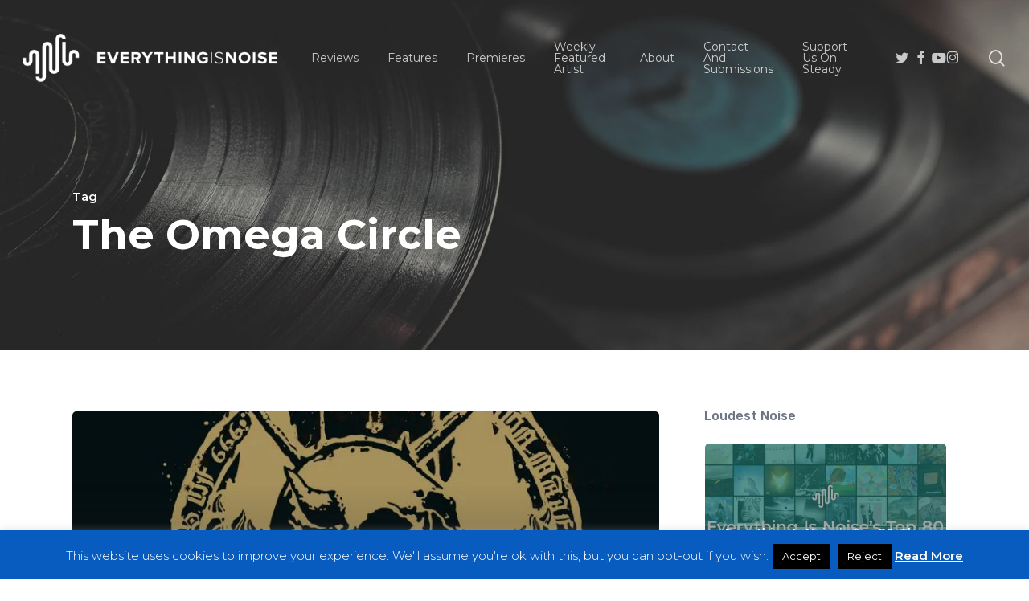

--- FILE ---
content_type: text/html; charset=UTF-8
request_url: https://everythingisnoise.net/tag/the-omega-circle/
body_size: 22253
content:
<!doctype html>
<html lang="en-US" class="no-js">
<head>
	<meta charset="UTF-8">
	<meta name="viewport" content="width=device-width, initial-scale=1, maximum-scale=1, user-scalable=0" /><meta name='robots' content='index, follow, max-image-preview:large, max-snippet:-1, max-video-preview:-1' />

	<!-- This site is optimized with the Yoast SEO plugin v26.7 - https://yoast.com/wordpress/plugins/seo/ -->
	<title>The Omega Circle Archives - Everything Is Noise</title>
	<link rel="canonical" href="https://everythingisnoise.net/tag/the-omega-circle/" />
	<meta property="og:locale" content="en_US" />
	<meta property="og:type" content="article" />
	<meta property="og:title" content="The Omega Circle Archives - Everything Is Noise" />
	<meta property="og:url" content="https://everythingisnoise.net/tag/the-omega-circle/" />
	<meta property="og:site_name" content="Everything Is Noise" />
	<meta name="twitter:card" content="summary_large_image" />
	<script type="application/ld+json" class="yoast-schema-graph">{"@context":"https://schema.org","@graph":[{"@type":"CollectionPage","@id":"https://everythingisnoise.net/tag/the-omega-circle/","url":"https://everythingisnoise.net/tag/the-omega-circle/","name":"The Omega Circle Archives - Everything Is Noise","isPartOf":{"@id":"https://everythingisnoise.net/#website"},"primaryImageOfPage":{"@id":"https://everythingisnoise.net/tag/the-omega-circle/#primaryimage"},"image":{"@id":"https://everythingisnoise.net/tag/the-omega-circle/#primaryimage"},"thumbnailUrl":"https://everythingisnoise.net/wp-content/uploads/2019/03/Candlemass-The-Door-to-Doom.jpg","breadcrumb":{"@id":"https://everythingisnoise.net/tag/the-omega-circle/#breadcrumb"},"inLanguage":"en-US"},{"@type":"ImageObject","inLanguage":"en-US","@id":"https://everythingisnoise.net/tag/the-omega-circle/#primaryimage","url":"https://everythingisnoise.net/wp-content/uploads/2019/03/Candlemass-The-Door-to-Doom.jpg","contentUrl":"https://everythingisnoise.net/wp-content/uploads/2019/03/Candlemass-The-Door-to-Doom.jpg","width":1200,"height":1200},{"@type":"BreadcrumbList","@id":"https://everythingisnoise.net/tag/the-omega-circle/#breadcrumb","itemListElement":[{"@type":"ListItem","position":1,"name":"Home","item":"https://everythingisnoise.net/"},{"@type":"ListItem","position":2,"name":"The Omega Circle"}]},{"@type":"WebSite","@id":"https://everythingisnoise.net/#website","url":"https://everythingisnoise.net/","name":"Everything Is Noise","description":"","publisher":{"@id":"https://everythingisnoise.net/#organization"},"potentialAction":[{"@type":"SearchAction","target":{"@type":"EntryPoint","urlTemplate":"https://everythingisnoise.net/?s={search_term_string}"},"query-input":{"@type":"PropertyValueSpecification","valueRequired":true,"valueName":"search_term_string"}}],"inLanguage":"en-US"},{"@type":"Organization","@id":"https://everythingisnoise.net/#organization","name":"Everything Is Noise","url":"https://everythingisnoise.net/","logo":{"@type":"ImageObject","inLanguage":"en-US","@id":"https://everythingisnoise.net/#/schema/logo/image/","url":"https://everythingisnoise.net/wp-content/uploads/2018/07/37881340_1776705289084302_841675867594686464_n.png","contentUrl":"https://everythingisnoise.net/wp-content/uploads/2018/07/37881340_1776705289084302_841675867594686464_n.png","width":2048,"height":1152,"caption":"Everything Is Noise"},"image":{"@id":"https://everythingisnoise.net/#/schema/logo/image/"}}]}</script>
	<!-- / Yoast SEO plugin. -->


<link rel='dns-prefetch' href='//steadyhq.com' />
<link rel='dns-prefetch' href='//secure.gravatar.com' />
<link rel='dns-prefetch' href='//stats.wp.com' />
<link rel='dns-prefetch' href='//fonts.googleapis.com' />
<link rel='dns-prefetch' href='//v0.wordpress.com' />
<link rel="alternate" type="application/rss+xml" title="Everything Is Noise &raquo; Feed" href="https://everythingisnoise.net/feed/" />
<link rel="alternate" type="application/rss+xml" title="Everything Is Noise &raquo; Comments Feed" href="https://everythingisnoise.net/comments/feed/" />
<link rel="alternate" type="application/rss+xml" title="Everything Is Noise &raquo; The Omega Circle Tag Feed" href="https://everythingisnoise.net/tag/the-omega-circle/feed/" />
<style id='wp-img-auto-sizes-contain-inline-css' type='text/css'>
img:is([sizes=auto i],[sizes^="auto," i]){contain-intrinsic-size:3000px 1500px}
/*# sourceURL=wp-img-auto-sizes-contain-inline-css */
</style>
<style id='wp-emoji-styles-inline-css' type='text/css'>

	img.wp-smiley, img.emoji {
		display: inline !important;
		border: none !important;
		box-shadow: none !important;
		height: 1em !important;
		width: 1em !important;
		margin: 0 0.07em !important;
		vertical-align: -0.1em !important;
		background: none !important;
		padding: 0 !important;
	}
/*# sourceURL=wp-emoji-styles-inline-css */
</style>
<style id='wp-block-library-inline-css' type='text/css'>
:root{--wp-block-synced-color:#7a00df;--wp-block-synced-color--rgb:122,0,223;--wp-bound-block-color:var(--wp-block-synced-color);--wp-editor-canvas-background:#ddd;--wp-admin-theme-color:#007cba;--wp-admin-theme-color--rgb:0,124,186;--wp-admin-theme-color-darker-10:#006ba1;--wp-admin-theme-color-darker-10--rgb:0,107,160.5;--wp-admin-theme-color-darker-20:#005a87;--wp-admin-theme-color-darker-20--rgb:0,90,135;--wp-admin-border-width-focus:2px}@media (min-resolution:192dpi){:root{--wp-admin-border-width-focus:1.5px}}.wp-element-button{cursor:pointer}:root .has-very-light-gray-background-color{background-color:#eee}:root .has-very-dark-gray-background-color{background-color:#313131}:root .has-very-light-gray-color{color:#eee}:root .has-very-dark-gray-color{color:#313131}:root .has-vivid-green-cyan-to-vivid-cyan-blue-gradient-background{background:linear-gradient(135deg,#00d084,#0693e3)}:root .has-purple-crush-gradient-background{background:linear-gradient(135deg,#34e2e4,#4721fb 50%,#ab1dfe)}:root .has-hazy-dawn-gradient-background{background:linear-gradient(135deg,#faaca8,#dad0ec)}:root .has-subdued-olive-gradient-background{background:linear-gradient(135deg,#fafae1,#67a671)}:root .has-atomic-cream-gradient-background{background:linear-gradient(135deg,#fdd79a,#004a59)}:root .has-nightshade-gradient-background{background:linear-gradient(135deg,#330968,#31cdcf)}:root .has-midnight-gradient-background{background:linear-gradient(135deg,#020381,#2874fc)}:root{--wp--preset--font-size--normal:16px;--wp--preset--font-size--huge:42px}.has-regular-font-size{font-size:1em}.has-larger-font-size{font-size:2.625em}.has-normal-font-size{font-size:var(--wp--preset--font-size--normal)}.has-huge-font-size{font-size:var(--wp--preset--font-size--huge)}.has-text-align-center{text-align:center}.has-text-align-left{text-align:left}.has-text-align-right{text-align:right}.has-fit-text{white-space:nowrap!important}#end-resizable-editor-section{display:none}.aligncenter{clear:both}.items-justified-left{justify-content:flex-start}.items-justified-center{justify-content:center}.items-justified-right{justify-content:flex-end}.items-justified-space-between{justify-content:space-between}.screen-reader-text{border:0;clip-path:inset(50%);height:1px;margin:-1px;overflow:hidden;padding:0;position:absolute;width:1px;word-wrap:normal!important}.screen-reader-text:focus{background-color:#ddd;clip-path:none;color:#444;display:block;font-size:1em;height:auto;left:5px;line-height:normal;padding:15px 23px 14px;text-decoration:none;top:5px;width:auto;z-index:100000}html :where(.has-border-color){border-style:solid}html :where([style*=border-top-color]){border-top-style:solid}html :where([style*=border-right-color]){border-right-style:solid}html :where([style*=border-bottom-color]){border-bottom-style:solid}html :where([style*=border-left-color]){border-left-style:solid}html :where([style*=border-width]){border-style:solid}html :where([style*=border-top-width]){border-top-style:solid}html :where([style*=border-right-width]){border-right-style:solid}html :where([style*=border-bottom-width]){border-bottom-style:solid}html :where([style*=border-left-width]){border-left-style:solid}html :where(img[class*=wp-image-]){height:auto;max-width:100%}:where(figure){margin:0 0 1em}html :where(.is-position-sticky){--wp-admin--admin-bar--position-offset:var(--wp-admin--admin-bar--height,0px)}@media screen and (max-width:600px){html :where(.is-position-sticky){--wp-admin--admin-bar--position-offset:0px}}

/*# sourceURL=wp-block-library-inline-css */
</style><style id='global-styles-inline-css' type='text/css'>
:root{--wp--preset--aspect-ratio--square: 1;--wp--preset--aspect-ratio--4-3: 4/3;--wp--preset--aspect-ratio--3-4: 3/4;--wp--preset--aspect-ratio--3-2: 3/2;--wp--preset--aspect-ratio--2-3: 2/3;--wp--preset--aspect-ratio--16-9: 16/9;--wp--preset--aspect-ratio--9-16: 9/16;--wp--preset--color--black: #000000;--wp--preset--color--cyan-bluish-gray: #abb8c3;--wp--preset--color--white: #ffffff;--wp--preset--color--pale-pink: #f78da7;--wp--preset--color--vivid-red: #cf2e2e;--wp--preset--color--luminous-vivid-orange: #ff6900;--wp--preset--color--luminous-vivid-amber: #fcb900;--wp--preset--color--light-green-cyan: #7bdcb5;--wp--preset--color--vivid-green-cyan: #00d084;--wp--preset--color--pale-cyan-blue: #8ed1fc;--wp--preset--color--vivid-cyan-blue: #0693e3;--wp--preset--color--vivid-purple: #9b51e0;--wp--preset--gradient--vivid-cyan-blue-to-vivid-purple: linear-gradient(135deg,rgb(6,147,227) 0%,rgb(155,81,224) 100%);--wp--preset--gradient--light-green-cyan-to-vivid-green-cyan: linear-gradient(135deg,rgb(122,220,180) 0%,rgb(0,208,130) 100%);--wp--preset--gradient--luminous-vivid-amber-to-luminous-vivid-orange: linear-gradient(135deg,rgb(252,185,0) 0%,rgb(255,105,0) 100%);--wp--preset--gradient--luminous-vivid-orange-to-vivid-red: linear-gradient(135deg,rgb(255,105,0) 0%,rgb(207,46,46) 100%);--wp--preset--gradient--very-light-gray-to-cyan-bluish-gray: linear-gradient(135deg,rgb(238,238,238) 0%,rgb(169,184,195) 100%);--wp--preset--gradient--cool-to-warm-spectrum: linear-gradient(135deg,rgb(74,234,220) 0%,rgb(151,120,209) 20%,rgb(207,42,186) 40%,rgb(238,44,130) 60%,rgb(251,105,98) 80%,rgb(254,248,76) 100%);--wp--preset--gradient--blush-light-purple: linear-gradient(135deg,rgb(255,206,236) 0%,rgb(152,150,240) 100%);--wp--preset--gradient--blush-bordeaux: linear-gradient(135deg,rgb(254,205,165) 0%,rgb(254,45,45) 50%,rgb(107,0,62) 100%);--wp--preset--gradient--luminous-dusk: linear-gradient(135deg,rgb(255,203,112) 0%,rgb(199,81,192) 50%,rgb(65,88,208) 100%);--wp--preset--gradient--pale-ocean: linear-gradient(135deg,rgb(255,245,203) 0%,rgb(182,227,212) 50%,rgb(51,167,181) 100%);--wp--preset--gradient--electric-grass: linear-gradient(135deg,rgb(202,248,128) 0%,rgb(113,206,126) 100%);--wp--preset--gradient--midnight: linear-gradient(135deg,rgb(2,3,129) 0%,rgb(40,116,252) 100%);--wp--preset--font-size--small: 13px;--wp--preset--font-size--medium: 20px;--wp--preset--font-size--large: 36px;--wp--preset--font-size--x-large: 42px;--wp--preset--spacing--20: 0.44rem;--wp--preset--spacing--30: 0.67rem;--wp--preset--spacing--40: 1rem;--wp--preset--spacing--50: 1.5rem;--wp--preset--spacing--60: 2.25rem;--wp--preset--spacing--70: 3.38rem;--wp--preset--spacing--80: 5.06rem;--wp--preset--shadow--natural: 6px 6px 9px rgba(0, 0, 0, 0.2);--wp--preset--shadow--deep: 12px 12px 50px rgba(0, 0, 0, 0.4);--wp--preset--shadow--sharp: 6px 6px 0px rgba(0, 0, 0, 0.2);--wp--preset--shadow--outlined: 6px 6px 0px -3px rgb(255, 255, 255), 6px 6px rgb(0, 0, 0);--wp--preset--shadow--crisp: 6px 6px 0px rgb(0, 0, 0);}:root { --wp--style--global--content-size: 1300px;--wp--style--global--wide-size: 1300px; }:where(body) { margin: 0; }.wp-site-blocks > .alignleft { float: left; margin-right: 2em; }.wp-site-blocks > .alignright { float: right; margin-left: 2em; }.wp-site-blocks > .aligncenter { justify-content: center; margin-left: auto; margin-right: auto; }:where(.is-layout-flex){gap: 0.5em;}:where(.is-layout-grid){gap: 0.5em;}.is-layout-flow > .alignleft{float: left;margin-inline-start: 0;margin-inline-end: 2em;}.is-layout-flow > .alignright{float: right;margin-inline-start: 2em;margin-inline-end: 0;}.is-layout-flow > .aligncenter{margin-left: auto !important;margin-right: auto !important;}.is-layout-constrained > .alignleft{float: left;margin-inline-start: 0;margin-inline-end: 2em;}.is-layout-constrained > .alignright{float: right;margin-inline-start: 2em;margin-inline-end: 0;}.is-layout-constrained > .aligncenter{margin-left: auto !important;margin-right: auto !important;}.is-layout-constrained > :where(:not(.alignleft):not(.alignright):not(.alignfull)){max-width: var(--wp--style--global--content-size);margin-left: auto !important;margin-right: auto !important;}.is-layout-constrained > .alignwide{max-width: var(--wp--style--global--wide-size);}body .is-layout-flex{display: flex;}.is-layout-flex{flex-wrap: wrap;align-items: center;}.is-layout-flex > :is(*, div){margin: 0;}body .is-layout-grid{display: grid;}.is-layout-grid > :is(*, div){margin: 0;}body{padding-top: 0px;padding-right: 0px;padding-bottom: 0px;padding-left: 0px;}:root :where(.wp-element-button, .wp-block-button__link){background-color: #32373c;border-width: 0;color: #fff;font-family: inherit;font-size: inherit;font-style: inherit;font-weight: inherit;letter-spacing: inherit;line-height: inherit;padding-top: calc(0.667em + 2px);padding-right: calc(1.333em + 2px);padding-bottom: calc(0.667em + 2px);padding-left: calc(1.333em + 2px);text-decoration: none;text-transform: inherit;}.has-black-color{color: var(--wp--preset--color--black) !important;}.has-cyan-bluish-gray-color{color: var(--wp--preset--color--cyan-bluish-gray) !important;}.has-white-color{color: var(--wp--preset--color--white) !important;}.has-pale-pink-color{color: var(--wp--preset--color--pale-pink) !important;}.has-vivid-red-color{color: var(--wp--preset--color--vivid-red) !important;}.has-luminous-vivid-orange-color{color: var(--wp--preset--color--luminous-vivid-orange) !important;}.has-luminous-vivid-amber-color{color: var(--wp--preset--color--luminous-vivid-amber) !important;}.has-light-green-cyan-color{color: var(--wp--preset--color--light-green-cyan) !important;}.has-vivid-green-cyan-color{color: var(--wp--preset--color--vivid-green-cyan) !important;}.has-pale-cyan-blue-color{color: var(--wp--preset--color--pale-cyan-blue) !important;}.has-vivid-cyan-blue-color{color: var(--wp--preset--color--vivid-cyan-blue) !important;}.has-vivid-purple-color{color: var(--wp--preset--color--vivid-purple) !important;}.has-black-background-color{background-color: var(--wp--preset--color--black) !important;}.has-cyan-bluish-gray-background-color{background-color: var(--wp--preset--color--cyan-bluish-gray) !important;}.has-white-background-color{background-color: var(--wp--preset--color--white) !important;}.has-pale-pink-background-color{background-color: var(--wp--preset--color--pale-pink) !important;}.has-vivid-red-background-color{background-color: var(--wp--preset--color--vivid-red) !important;}.has-luminous-vivid-orange-background-color{background-color: var(--wp--preset--color--luminous-vivid-orange) !important;}.has-luminous-vivid-amber-background-color{background-color: var(--wp--preset--color--luminous-vivid-amber) !important;}.has-light-green-cyan-background-color{background-color: var(--wp--preset--color--light-green-cyan) !important;}.has-vivid-green-cyan-background-color{background-color: var(--wp--preset--color--vivid-green-cyan) !important;}.has-pale-cyan-blue-background-color{background-color: var(--wp--preset--color--pale-cyan-blue) !important;}.has-vivid-cyan-blue-background-color{background-color: var(--wp--preset--color--vivid-cyan-blue) !important;}.has-vivid-purple-background-color{background-color: var(--wp--preset--color--vivid-purple) !important;}.has-black-border-color{border-color: var(--wp--preset--color--black) !important;}.has-cyan-bluish-gray-border-color{border-color: var(--wp--preset--color--cyan-bluish-gray) !important;}.has-white-border-color{border-color: var(--wp--preset--color--white) !important;}.has-pale-pink-border-color{border-color: var(--wp--preset--color--pale-pink) !important;}.has-vivid-red-border-color{border-color: var(--wp--preset--color--vivid-red) !important;}.has-luminous-vivid-orange-border-color{border-color: var(--wp--preset--color--luminous-vivid-orange) !important;}.has-luminous-vivid-amber-border-color{border-color: var(--wp--preset--color--luminous-vivid-amber) !important;}.has-light-green-cyan-border-color{border-color: var(--wp--preset--color--light-green-cyan) !important;}.has-vivid-green-cyan-border-color{border-color: var(--wp--preset--color--vivid-green-cyan) !important;}.has-pale-cyan-blue-border-color{border-color: var(--wp--preset--color--pale-cyan-blue) !important;}.has-vivid-cyan-blue-border-color{border-color: var(--wp--preset--color--vivid-cyan-blue) !important;}.has-vivid-purple-border-color{border-color: var(--wp--preset--color--vivid-purple) !important;}.has-vivid-cyan-blue-to-vivid-purple-gradient-background{background: var(--wp--preset--gradient--vivid-cyan-blue-to-vivid-purple) !important;}.has-light-green-cyan-to-vivid-green-cyan-gradient-background{background: var(--wp--preset--gradient--light-green-cyan-to-vivid-green-cyan) !important;}.has-luminous-vivid-amber-to-luminous-vivid-orange-gradient-background{background: var(--wp--preset--gradient--luminous-vivid-amber-to-luminous-vivid-orange) !important;}.has-luminous-vivid-orange-to-vivid-red-gradient-background{background: var(--wp--preset--gradient--luminous-vivid-orange-to-vivid-red) !important;}.has-very-light-gray-to-cyan-bluish-gray-gradient-background{background: var(--wp--preset--gradient--very-light-gray-to-cyan-bluish-gray) !important;}.has-cool-to-warm-spectrum-gradient-background{background: var(--wp--preset--gradient--cool-to-warm-spectrum) !important;}.has-blush-light-purple-gradient-background{background: var(--wp--preset--gradient--blush-light-purple) !important;}.has-blush-bordeaux-gradient-background{background: var(--wp--preset--gradient--blush-bordeaux) !important;}.has-luminous-dusk-gradient-background{background: var(--wp--preset--gradient--luminous-dusk) !important;}.has-pale-ocean-gradient-background{background: var(--wp--preset--gradient--pale-ocean) !important;}.has-electric-grass-gradient-background{background: var(--wp--preset--gradient--electric-grass) !important;}.has-midnight-gradient-background{background: var(--wp--preset--gradient--midnight) !important;}.has-small-font-size{font-size: var(--wp--preset--font-size--small) !important;}.has-medium-font-size{font-size: var(--wp--preset--font-size--medium) !important;}.has-large-font-size{font-size: var(--wp--preset--font-size--large) !important;}.has-x-large-font-size{font-size: var(--wp--preset--font-size--x-large) !important;}
/*# sourceURL=global-styles-inline-css */
</style>

<link rel='stylesheet' id='cookie-law-info-css' href='https://everythingisnoise.net/wp-content/plugins/cookie-law-info/legacy/public/css/cookie-law-info-public.css?ver=3.3.9.1' type='text/css' media='all' />
<link rel='stylesheet' id='cookie-law-info-gdpr-css' href='https://everythingisnoise.net/wp-content/plugins/cookie-law-info/legacy/public/css/cookie-law-info-gdpr.css?ver=3.3.9.1' type='text/css' media='all' />
<link rel='stylesheet' id='font-awesome-css' href='https://everythingisnoise.net/wp-content/themes/salient/css/font-awesome-legacy.min.css?ver=4.7.1' type='text/css' media='all' />
<link rel='stylesheet' id='salient-grid-system-css' href='https://everythingisnoise.net/wp-content/themes/salient/css/build/grid-system.css?ver=18.0' type='text/css' media='all' />
<link rel='stylesheet' id='main-styles-css' href='https://everythingisnoise.net/wp-content/themes/salient/css/build/style.css?ver=18.0' type='text/css' media='all' />
<style id='main-styles-inline-css' type='text/css'>
html:not(.page-trans-loaded) { background-color: #ffffff; }
/*# sourceURL=main-styles-inline-css */
</style>
<link rel='stylesheet' id='nectar_default_font_open_sans-css' href='https://fonts.googleapis.com/css?family=Open+Sans%3A300%2C400%2C600%2C700&#038;subset=latin%2Clatin-ext' type='text/css' media='all' />
<link rel='stylesheet' id='nectar-blog-auto-masonry-meta-overlaid-spaced-css' href='https://everythingisnoise.net/wp-content/themes/salient/css/build/blog/auto-masonry-meta-overlaid-spaced.css?ver=18.0' type='text/css' media='all' />
<link rel='stylesheet' id='responsive-css' href='https://everythingisnoise.net/wp-content/themes/salient/css/build/responsive.css?ver=18.0' type='text/css' media='all' />
<link rel='stylesheet' id='skin-material-css' href='https://everythingisnoise.net/wp-content/themes/salient/css/build/skin-material.css?ver=18.0' type='text/css' media='all' />
<link rel='stylesheet' id='salient-wp-menu-dynamic-css' href='https://everythingisnoise.net/wp-content/uploads/salient/menu-dynamic.css?ver=15608' type='text/css' media='all' />
<style id='jetpack_facebook_likebox-inline-css' type='text/css'>
.widget_facebook_likebox {
	overflow: hidden;
}

/*# sourceURL=https://everythingisnoise.net/wp-content/plugins/jetpack/modules/widgets/facebook-likebox/style.css */
</style>
<link rel='stylesheet' id='nectar-widget-posts-css' href='https://everythingisnoise.net/wp-content/themes/salient/css/build/elements/widget-nectar-posts.css?ver=18.0' type='text/css' media='all' />
<link rel='stylesheet' id='dynamic-css-css' href='https://everythingisnoise.net/wp-content/uploads/salient/salient-dynamic-styles.css?ver=62685' type='text/css' media='all' />
<style id='dynamic-css-inline-css' type='text/css'>
body[data-bg-header="true"].category .container-wrap,body[data-bg-header="true"].author .container-wrap,body[data-bg-header="true"].date .container-wrap,body[data-bg-header="true"].blog .container-wrap{padding-top:var(--container-padding)!important}.archive.author .row .col.section-title span,.archive.category .row .col.section-title span,.archive.tag .row .col.section-title span,.archive.date .row .col.section-title span{padding-left:0}body.author #page-header-wrap #page-header-bg,body.category #page-header-wrap #page-header-bg,body.tag #page-header-wrap #page-header-bg,body.date #page-header-wrap #page-header-bg{height:auto;padding-top:8%;padding-bottom:8%;}.archive #page-header-wrap{height:auto;}.archive.category .row .col.section-title p,.archive.tag .row .col.section-title p{margin-top:10px;}body[data-bg-header="true"].archive .container-wrap.meta_overlaid_blog,body[data-bg-header="true"].category .container-wrap.meta_overlaid_blog,body[data-bg-header="true"].author .container-wrap.meta_overlaid_blog,body[data-bg-header="true"].date .container-wrap.meta_overlaid_blog{padding-top:0!important;}#page-header-bg[data-alignment="center"] .span_6 p{margin:0 auto;}body.archive #page-header-bg:not(.fullscreen-header) .span_6{position:relative;-webkit-transform:none;transform:none;top:0;}.blog-archive-header .nectar-author-gravatar img{width:125px;border-radius:100px;}.blog-archive-header .container .span_12 p{font-size:min(max(calc(1.3vw),16px),20px);line-height:1.5;margin-top:.5em;}body .page-header-no-bg.color-bg{padding:5% 0;}@media only screen and (max-width:999px){body .page-header-no-bg.color-bg{padding:7% 0;}}@media only screen and (max-width:690px){body .page-header-no-bg.color-bg{padding:9% 0;}.blog-archive-header .nectar-author-gravatar img{width:75px;}}.blog-archive-header.color-bg .col.section-title{border-bottom:0;padding:0;}.blog-archive-header.color-bg *{color:inherit!important;}.nectar-archive-tax-count{position:relative;padding:.5em;transform:translateX(0.25em) translateY(-0.75em);font-size:clamp(14px,0.3em,20px);display:inline-block;vertical-align:super;}.nectar-archive-tax-count:before{content:"";display:block;padding-bottom:100%;width:100%;position:absolute;top:50%;left:50%;transform:translate(-50%,-50%);border-radius:100px;background-color:currentColor;opacity:0.1;}.no-rgba #header-space{display:none;}@media only screen and (max-width:999px){body #header-space[data-header-mobile-fixed="1"]{display:none;}#header-outer[data-mobile-fixed="false"]{position:absolute;}}@media only screen and (max-width:999px){body:not(.nectar-no-flex-height) #header-space[data-secondary-header-display="full"]:not([data-header-mobile-fixed="false"]){display:block!important;margin-bottom:-50px;}#header-space[data-secondary-header-display="full"][data-header-mobile-fixed="false"]{display:none;}}@media only screen and (min-width:1000px){#header-space{display:none;}.nectar-slider-wrap.first-section,.parallax_slider_outer.first-section,.full-width-content.first-section,.parallax_slider_outer.first-section .swiper-slide .content,.nectar-slider-wrap.first-section .swiper-slide .content,#page-header-bg,.nder-page-header,#page-header-wrap,.full-width-section.first-section{margin-top:0!important;}body #page-header-bg,body #page-header-wrap{height:144px;}body #search-outer{z-index:100000;}}@media only screen and (min-width:1000px){#page-header-wrap.fullscreen-header,#page-header-wrap.fullscreen-header #page-header-bg,html:not(.nectar-box-roll-loaded) .nectar-box-roll > #page-header-bg.fullscreen-header,.nectar_fullscreen_zoom_recent_projects,#nectar_fullscreen_rows:not(.afterLoaded) > div,#nectar_fullscreen_rows:not(.afterLoaded) > section{height:100vh;}.wpb_row.vc_row-o-full-height.top-level,.wpb_row.vc_row-o-full-height.top-level > .col.span_12{min-height:100vh;}#page-header-bg[data-alignment-v="middle"] .span_6 .inner-wrap,#page-header-bg[data-alignment-v="top"] .span_6 .inner-wrap,.blog-archive-header.color-bg .container{padding-top:calc(127px + var(--nectar_hook_before_nav_content_height,0px));}#page-header-wrap.container #page-header-bg .span_6 .inner-wrap{padding-top:0;}.nectar-slider-wrap[data-fullscreen="true"]:not(.loaded),.nectar-slider-wrap[data-fullscreen="true"]:not(.loaded) .swiper-container{height:calc(100vh + 2px)!important;}.admin-bar .nectar-slider-wrap[data-fullscreen="true"]:not(.loaded),.admin-bar .nectar-slider-wrap[data-fullscreen="true"]:not(.loaded) .swiper-container{height:calc(100vh - 30px)!important;}}@media only screen and (max-width:999px){#page-header-bg[data-alignment-v="middle"]:not(.fullscreen-header) .span_6 .inner-wrap,#page-header-bg[data-alignment-v="top"] .span_6 .inner-wrap,.blog-archive-header.color-bg .container{padding-top:calc(34px + var(--nectar_hook_before_nav_content_height,0px));}.vc_row.top-level.full-width-section:not(.full-width-ns) > .span_12,#page-header-bg[data-alignment-v="bottom"] .span_6 .inner-wrap{padding-top:24px;}}@media only screen and (max-width:690px){.vc_row.top-level.full-width-section:not(.full-width-ns) > .span_12{padding-top:34px;}.vc_row.top-level.full-width-content .nectar-recent-posts-single_featured .recent-post-container > .inner-wrap{padding-top:24px;}}@media only screen and (max-width:999px){.full-width-ns .nectar-slider-wrap .swiper-slide[data-y-pos="middle"] .content,.full-width-ns .nectar-slider-wrap .swiper-slide[data-y-pos="top"] .content{padding-top:30px;}}@media only screen and (max-width:999px){.using-mobile-browser #nectar_fullscreen_rows:not(.afterLoaded):not([data-mobile-disable="on"]) > div{height:calc(100vh - 76px);}.using-mobile-browser .wpb_row.vc_row-o-full-height.top-level,.using-mobile-browser .wpb_row.vc_row-o-full-height.top-level > .col.span_12,[data-permanent-transparent="1"].using-mobile-browser .wpb_row.vc_row-o-full-height.top-level,[data-permanent-transparent="1"].using-mobile-browser .wpb_row.vc_row-o-full-height.top-level > .col.span_12{min-height:calc(100vh - 76px);}html:not(.nectar-box-roll-loaded) .nectar-box-roll > #page-header-bg.fullscreen-header,.nectar_fullscreen_zoom_recent_projects,.nectar-slider-wrap[data-fullscreen="true"]:not(.loaded),.nectar-slider-wrap[data-fullscreen="true"]:not(.loaded) .swiper-container,#nectar_fullscreen_rows:not(.afterLoaded):not([data-mobile-disable="on"]) > div{height:calc(100vh - 1px);}.wpb_row.vc_row-o-full-height.top-level,.wpb_row.vc_row-o-full-height.top-level > .col.span_12{min-height:calc(100vh - 1px);}body[data-transparent-header="false"] #ajax-content-wrap.no-scroll{min-height:calc(100vh - 1px);height:calc(100vh - 1px);}}.screen-reader-text,.nectar-skip-to-content:not(:focus){border:0;clip:rect(1px,1px,1px,1px);clip-path:inset(50%);height:1px;margin:-1px;overflow:hidden;padding:0;position:absolute!important;width:1px;word-wrap:normal!important;}.row .col img:not([srcset]){width:auto;}.row .col img.img-with-animation.nectar-lazy:not([srcset]){width:100%;}
/*# sourceURL=dynamic-css-inline-css */
</style>
<link rel='stylesheet' id='redux-google-fonts-salient_redux-css' href='https://fonts.googleapis.com/css?family=Montserrat%3A400%2C700%2C600%2C500%2C300%2C400italic%7CRubik%3A500%2C400%7CNunito%3A400&#038;subset=latin&#038;ver=6.9' type='text/css' media='all' />
<script type="text/javascript" src="https://everythingisnoise.net/wp-includes/js/jquery/jquery.min.js?ver=3.7.1" id="jquery-core-js"></script>
<script type="text/javascript" src="https://everythingisnoise.net/wp-includes/js/jquery/jquery-migrate.min.js?ver=3.4.1" id="jquery-migrate-js"></script>
<script type="text/javascript" id="cookie-law-info-js-extra">
/* <![CDATA[ */
var Cli_Data = {"nn_cookie_ids":[],"cookielist":[],"non_necessary_cookies":[],"ccpaEnabled":"","ccpaRegionBased":"","ccpaBarEnabled":"","strictlyEnabled":["necessary","obligatoire"],"ccpaType":"gdpr","js_blocking":"","custom_integration":"","triggerDomRefresh":"","secure_cookies":""};
var cli_cookiebar_settings = {"animate_speed_hide":"500","animate_speed_show":"500","background":"#085cbf","border":"#444","border_on":"","button_1_button_colour":"#000","button_1_button_hover":"#000000","button_1_link_colour":"#fff","button_1_as_button":"1","button_1_new_win":"1","button_2_button_colour":"#333","button_2_button_hover":"#292929","button_2_link_colour":"#ffffff","button_2_as_button":"","button_2_hidebar":"1","button_3_button_colour":"#000","button_3_button_hover":"#000000","button_3_link_colour":"#fff","button_3_as_button":"1","button_3_new_win":"","button_4_button_colour":"#000","button_4_button_hover":"#000000","button_4_link_colour":"#fff","button_4_as_button":"1","button_7_button_colour":"#61a229","button_7_button_hover":"#4e8221","button_7_link_colour":"#fff","button_7_as_button":"1","button_7_new_win":"","font_family":"inherit","header_fix":"","notify_animate_hide":"","notify_animate_show":"","notify_div_id":"#cookie-law-info-bar","notify_position_horizontal":"right","notify_position_vertical":"bottom","scroll_close":"","scroll_close_reload":"","accept_close_reload":"","reject_close_reload":"","showagain_tab":"","showagain_background":"#fff","showagain_border":"#000","showagain_div_id":"#cookie-law-info-again","showagain_x_position":"100px","text":"#ffffff","show_once_yn":"","show_once":"10000","logging_on":"","as_popup":"","popup_overlay":"1","bar_heading_text":"","cookie_bar_as":"banner","popup_showagain_position":"bottom-right","widget_position":"left"};
var log_object = {"ajax_url":"https://everythingisnoise.net/wp-admin/admin-ajax.php"};
//# sourceURL=cookie-law-info-js-extra
/* ]]> */
</script>
<script type="text/javascript" src="https://everythingisnoise.net/wp-content/plugins/cookie-law-info/legacy/public/js/cookie-law-info-public.js?ver=3.3.9.1" id="cookie-law-info-js"></script>
<script type="text/javascript" src="https://steadyhq.com/widget_loader/b4cbaff2-a9a4-4069-a8c4-6706ec356b9a?ver=1.3.3" id="steady-wp-js"></script>
<script></script><link rel="https://api.w.org/" href="https://everythingisnoise.net/wp-json/" /><link rel="alternate" title="JSON" type="application/json" href="https://everythingisnoise.net/wp-json/wp/v2/tags/4714" /><link rel="EditURI" type="application/rsd+xml" title="RSD" href="https://everythingisnoise.net/xmlrpc.php?rsd" />
<meta name="generator" content="WordPress 6.9" />
	<style>img#wpstats{display:none}</style>
		<script type="text/javascript"> var root = document.getElementsByTagName( "html" )[0]; root.setAttribute( "class", "js" ); </script><meta name="generator" content="Powered by WPBakery Page Builder - drag and drop page builder for WordPress."/>
<link rel="icon" href="https://everythingisnoise.net/wp-content/uploads/2018/06/cropped-EIN_Logomark_RGB-1024x870-1-32x32.png" sizes="32x32" />
<link rel="icon" href="https://everythingisnoise.net/wp-content/uploads/2018/06/cropped-EIN_Logomark_RGB-1024x870-1-192x192.png" sizes="192x192" />
<link rel="apple-touch-icon" href="https://everythingisnoise.net/wp-content/uploads/2018/06/cropped-EIN_Logomark_RGB-1024x870-1-180x180.png" />
<meta name="msapplication-TileImage" content="https://everythingisnoise.net/wp-content/uploads/2018/06/cropped-EIN_Logomark_RGB-1024x870-1-270x270.png" />
		<style type="text/css" id="wp-custom-css">
			.search-results div#sidebar {
    display: none !important;
}


.search-results .col.span_9 {
    width: 100% !important;
}		</style>
		<noscript><style> .wpb_animate_when_almost_visible { opacity: 1; }</style></noscript><link data-pagespeed-no-defer data-nowprocket data-wpacu-skip data-no-optimize data-noptimize rel='stylesheet' id='main-styles-non-critical-css' href='https://everythingisnoise.net/wp-content/themes/salient/css/build/style-non-critical.css?ver=18.0' type='text/css' media='all' />
<link data-pagespeed-no-defer data-nowprocket data-wpacu-skip data-no-optimize data-noptimize rel='stylesheet' id='magnific-css' href='https://everythingisnoise.net/wp-content/themes/salient/css/build/plugins/magnific.css?ver=8.6.0' type='text/css' media='all' />
<link data-pagespeed-no-defer data-nowprocket data-wpacu-skip data-no-optimize data-noptimize rel='stylesheet' id='nectar-ocm-core-css' href='https://everythingisnoise.net/wp-content/themes/salient/css/build/off-canvas/core.css?ver=18.0' type='text/css' media='all' />
<link data-pagespeed-no-defer data-nowprocket data-wpacu-skip data-no-optimize data-noptimize rel='stylesheet' id='nectar-ocm-slide-out-right-material-css' href='https://everythingisnoise.net/wp-content/themes/salient/css/build/off-canvas/slide-out-right-material.css?ver=18.0' type='text/css' media='all' />
<link data-pagespeed-no-defer data-nowprocket data-wpacu-skip data-no-optimize data-noptimize rel='stylesheet' id='nectar-ocm-slide-out-right-hover-css' href='https://everythingisnoise.net/wp-content/themes/salient/css/build/off-canvas/slide-out-right-hover.css?ver=18.0' type='text/css' media='all' />
</head><body class="archive tag tag-the-omega-circle tag-4714 wp-theme-salient material wpb-js-composer js-comp-ver-8.6.1 vc_responsive" data-footer-reveal="false" data-footer-reveal-shadow="none" data-header-format="default" data-body-border="off" data-boxed-style="" data-header-breakpoint="1000" data-dropdown-style="minimal" data-cae="easeOutQuart" data-cad="700" data-megamenu-width="full-width" data-aie="zoom-out" data-ls="magnific" data-apte="standard" data-hhun="0" data-fancy-form-rcs="default" data-form-style="default" data-form-submit="regular" data-is="minimal" data-button-style="rounded" data-user-account-button="false" data-flex-cols="true" data-col-gap="default" data-header-inherit-rc="false" data-header-search="true" data-animated-anchors="true" data-ajax-transitions="true" data-full-width-header="true" data-slide-out-widget-area="true" data-slide-out-widget-area-style="slide-out-from-right" data-user-set-ocm="off" data-loading-animation="none" data-bg-header="true" data-responsive="1" data-ext-responsive="true" data-ext-padding="90" data-header-resize="1" data-header-color="custom" data-cart="false" data-remove-m-parallax="" data-remove-m-video-bgs="" data-m-animate="0" data-force-header-trans-color="light" data-smooth-scrolling="0" data-permanent-transparent="false" >
	
	<script type="text/javascript">
	 (function(window, document) {

		document.documentElement.classList.remove("no-js");

		if(navigator.userAgent.match(/(Android|iPod|iPhone|iPad|BlackBerry|IEMobile|Opera Mini)/)) {
			document.body.className += " using-mobile-browser mobile ";
		}
		if(navigator.userAgent.match(/Mac/) && navigator.maxTouchPoints && navigator.maxTouchPoints > 2) {
			document.body.className += " using-ios-device ";
		}

		if( !("ontouchstart" in window) ) {

			var body = document.querySelector("body");
			var winW = window.innerWidth;
			var bodyW = body.clientWidth;

			if (winW > bodyW + 4) {
				body.setAttribute("style", "--scroll-bar-w: " + (winW - bodyW - 4) + "px");
			} else {
				body.setAttribute("style", "--scroll-bar-w: 0px");
			}
		}

	 })(window, document);
   </script><nav aria-label="Skip links" class="nectar-skip-to-content-wrap"><a href="#ajax-content-wrap" class="nectar-skip-to-content">Skip to main content</a></nav><div class="ocm-effect-wrap"><div class="ocm-effect-wrap-inner"><div id="ajax-loading-screen" data-disable-mobile="1" data-disable-fade-on-click="0" data-effect="standard" data-method="standard"><div class="loading-icon none"><div class="material-icon">
						<svg class="nectar-material-spinner" width="60px" height="60px" viewBox="0 0 60 60">
							<circle stroke-linecap="round" cx="30" cy="30" r="26" fill="none" stroke-width="6"></circle>
				  		</svg>
					</div></div></div>	
	<div id="header-space"  data-header-mobile-fixed='1'></div> 
	
		<div id="header-outer" data-has-menu="true" data-has-buttons="yes" data-header-button_style="default" data-using-pr-menu="false" data-mobile-fixed="1" data-ptnm="false" data-lhe="animated_underline" data-user-set-bg="#ffffff" data-format="default" data-permanent-transparent="false" data-megamenu-rt="1" data-remove-fixed="0" data-header-resize="1" data-cart="false" data-transparency-option="" data-box-shadow="none" data-shrink-num="6" data-using-secondary="0" data-using-logo="1" data-logo-height="60" data-m-logo-height="24" data-padding="42" data-full-width="true" data-condense="false" data-transparent-header="true" data-transparent-shadow-helper="false" data-remove-border="true" class="transparent">
		
<div id="search-outer" class="nectar">
	<div id="search">
		<div class="container">
			 <div id="search-box">
				 <div class="inner-wrap">
					 <div class="col span_12">
						  <form role="search" action="https://everythingisnoise.net/" method="GET">
														 <input type="text" name="s"  value="" aria-label="Search" placeholder="Search" />
							 
						<span>Hit enter to search or ESC to close</span>
						<button aria-label="Search" class="search-box__button" type="submit">Search</button>						</form>
					</div><!--/span_12-->
				</div><!--/inner-wrap-->
			 </div><!--/search-box-->
			 <div id="close"><a href="#" role="button"><span class="screen-reader-text">Close Search</span>
				<span class="close-wrap"> <span class="close-line close-line1" role="presentation"></span> <span class="close-line close-line2" role="presentation"></span> </span>				 </a></div>
		 </div><!--/container-->
	</div><!--/search-->
</div><!--/search-outer-->

<header id="top" role="banner" aria-label="Main Menu">
		<div class="container">
		<div class="row">
			<div class="col span_3">
								<a id="logo" href="https://everythingisnoise.net" data-supplied-ml-starting-dark="false" data-supplied-ml-starting="false" data-supplied-ml="false" >
					<img class="stnd skip-lazy default-logo" width="834" height="158" alt="Everything Is Noise" src="https://everythingisnoise.net/wp-content/uploads/2018/07/EIN_Primary-Logo-1.png" srcset="https://everythingisnoise.net/wp-content/uploads/2018/07/EIN_Primary-Logo-1.png 1x, https://everythingisnoise.net/wp-content/uploads/2018/07/EIN_Primary-Logo-2.png 2x" /><img class="starting-logo skip-lazy default-logo" width="834" height="158" alt="Everything Is Noise" src="https://everythingisnoise.net/wp-content/uploads/2018/07/EIN_Primary-Logo_Light-1.png" srcset="https://everythingisnoise.net/wp-content/uploads/2018/07/EIN_Primary-Logo_Light-1.png 1x, https://everythingisnoise.net/wp-content/uploads/2018/07/EIN_Primary-Logo_Light-2.png 2x" /><img class="starting-logo dark-version skip-lazy default-logo" width="834" height="158" alt="Everything Is Noise" src="https://everythingisnoise.net/wp-content/uploads/2018/07/EIN_Primary-Logo_Dark-1.png" srcset="https://everythingisnoise.net/wp-content/uploads/2018/07/EIN_Primary-Logo_Dark-1.png 1x, https://everythingisnoise.net/wp-content/uploads/2018/07/EIN_Primary-Logo_Dark-2.png 2x" />				</a>
							</div><!--/span_3-->

			<div class="col span_9 col_last">
									<div class="nectar-mobile-only mobile-header"><div class="inner"></div></div>
									<a class="mobile-search" href="#searchbox"><span class="nectar-icon icon-salient-search" aria-hidden="true"></span><span class="screen-reader-text">search</span></a>
														<div class="slide-out-widget-area-toggle mobile-icon slide-out-from-right" data-custom-color="false" data-icon-animation="simple-transform">
						<div> <a href="#slide-out-widget-area" role="button" aria-label="Navigation Menu" aria-expanded="false" class="closed">
							<span class="screen-reader-text">Menu</span><span aria-hidden="true"> <i class="lines-button x2"> <i class="lines"></i> </i> </span>						</a></div>
					</div>
				
									<nav aria-label="Main Menu">
													<ul class="sf-menu">
								<li id="menu-item-40054" class="menu-item menu-item-type-taxonomy menu-item-object-category nectar-regular-menu-item menu-item-40054"><a href="https://everythingisnoise.net/category/reviews/"><span class="menu-title-text">Reviews</span></a></li>
<li id="menu-item-40056" class="menu-item menu-item-type-taxonomy menu-item-object-category nectar-regular-menu-item menu-item-40056"><a href="https://everythingisnoise.net/category/features/"><span class="menu-title-text">Features</span></a></li>
<li id="menu-item-40058" class="menu-item menu-item-type-taxonomy menu-item-object-category nectar-regular-menu-item menu-item-40058"><a href="https://everythingisnoise.net/category/premieres/"><span class="menu-title-text">Premieres</span></a></li>
<li id="menu-item-42050" class="menu-item menu-item-type-taxonomy menu-item-object-category menu-item-has-children nectar-regular-menu-item menu-item-42050"><a href="https://everythingisnoise.net/category/weekly-featured-artist/" aria-haspopup="true" aria-expanded="false"><span class="menu-title-text">Weekly Featured Artist</span></a>
<ul class="sub-menu">
	<li id="menu-item-40057" class="menu-item menu-item-type-taxonomy menu-item-object-category nectar-regular-menu-item menu-item-40057"><a href="https://everythingisnoise.net/category/interviews/"><span class="menu-title-text">Interviews</span></a></li>
</ul>
</li>
<li id="menu-item-40280" class="menu-item menu-item-type-post_type menu-item-object-page menu-item-has-children nectar-regular-menu-item menu-item-40280"><a href="https://everythingisnoise.net/about/" aria-haspopup="true" aria-expanded="false"><span class="menu-title-text">About</span></a>
<ul class="sub-menu">
	<li id="menu-item-40286" class="menu-item menu-item-type-post_type menu-item-object-page nectar-regular-menu-item menu-item-40286"><a href="https://everythingisnoise.net/about/privacy-policy/"><span class="menu-title-text">Privacy Policy</span></a></li>
</ul>
</li>
<li id="menu-item-40411" class="menu-item menu-item-type-post_type menu-item-object-page menu-item-has-children nectar-regular-menu-item menu-item-40411"><a href="https://everythingisnoise.net/contact/" aria-haspopup="true" aria-expanded="false"><span class="menu-title-text">Contact and Submissions</span></a>
<ul class="sub-menu">
	<li id="menu-item-71997" class="menu-item menu-item-type-post_type menu-item-object-page nectar-regular-menu-item menu-item-71997"><a href="https://everythingisnoise.net/join-our-team/"><span class="menu-title-text">Join Our Team!</span></a></li>
</ul>
</li>
<li id="menu-item-93116" class="menu-item menu-item-type-post_type menu-item-object-page nectar-regular-menu-item menu-item-93116"><a href="https://everythingisnoise.net/support-us-on-steady/"><span class="menu-title-text">Support Us On Steady</span></a></li>
<li id="social-in-menu" class="button_social_group"><a target="_blank" rel="noopener" href="https://twitter.com/NoiseEverything"><span class="screen-reader-text">twitter</span><i class="fa fa-twitter" aria-hidden="true"></i> </a><a target="_blank" rel="noopener" href="https://www.facebook.com/EverythingIsNoise"><span class="screen-reader-text">facebook</span><i class="fa fa-facebook" aria-hidden="true"></i> </a><a target="_blank" rel="noopener" href="https://www.youtube.com/c/everythingisnoise"><span class="screen-reader-text">youtube</span><i class="fa fa-youtube-play" aria-hidden="true"></i> </a><a target="_blank" rel="noopener" href="https://www.instagram.com/everything.is.noise/"><span class="screen-reader-text">instagram</span><i class="fa fa-instagram" aria-hidden="true"></i> </a></li>							</ul>
													<ul class="buttons sf-menu" data-user-set-ocm="off"><li id="search-btn"><div><a href="#searchbox"><span class="icon-salient-search" aria-hidden="true"></span><span class="screen-reader-text">search</span></a></div> </li></ul>
						
					</nav>

					
				</div><!--/span_9-->

				
			</div><!--/row-->
					</div><!--/container-->
	</header>		
	</div>
		<div id="ajax-content-wrap">

		<div id="page-header-wrap" data-animate-in-effect="zoom-out" data-midnight="light" class="blog-archive-header">
			<div id="page-header-bg" data-animate-in-effect="zoom-out" data-text-effect="" data-bg-pos="center" data-alignment="left" data-alignment-v="middle" data-parallax="0" data-height="400">
				<div class="page-header-bg-image">
					<img width="4896" height="3264" src="https://everythingisnoise.net/wp-content/uploads/2018/07/mink-mingle-109837-unsplash.jpg" class="attachment-full size-full" alt="" decoding="async" fetchpriority="high" srcset="https://everythingisnoise.net/wp-content/uploads/2018/07/mink-mingle-109837-unsplash.jpg 4896w, https://everythingisnoise.net/wp-content/uploads/2018/07/mink-mingle-109837-unsplash-300x200.jpg 300w, https://everythingisnoise.net/wp-content/uploads/2018/07/mink-mingle-109837-unsplash-768x512.jpg 768w, https://everythingisnoise.net/wp-content/uploads/2018/07/mink-mingle-109837-unsplash-1024x683.jpg 1024w, https://everythingisnoise.net/wp-content/uploads/2018/07/mink-mingle-109837-unsplash-900x600.jpg 900w" sizes="(max-width: 4896px) 100vw, 4896px" data-attachment-id="41297" data-permalink="https://everythingisnoise.net/mink-mingle-109837-unsplash/" data-orig-file="https://everythingisnoise.net/wp-content/uploads/2018/07/mink-mingle-109837-unsplash.jpg" data-orig-size="4896,3264" data-comments-opened="1" data-image-meta="{&quot;aperture&quot;:&quot;0&quot;,&quot;credit&quot;:&quot;&quot;,&quot;camera&quot;:&quot;&quot;,&quot;caption&quot;:&quot;&quot;,&quot;created_timestamp&quot;:&quot;0&quot;,&quot;copyright&quot;:&quot;&quot;,&quot;focal_length&quot;:&quot;0&quot;,&quot;iso&quot;:&quot;0&quot;,&quot;shutter_speed&quot;:&quot;0&quot;,&quot;title&quot;:&quot;&quot;,&quot;orientation&quot;:&quot;0&quot;}" data-image-title="mink-mingle-109837-unsplash" data-image-description="" data-image-caption="" data-medium-file="https://everythingisnoise.net/wp-content/uploads/2018/07/mink-mingle-109837-unsplash-300x200.jpg" data-large-file="https://everythingisnoise.net/wp-content/uploads/2018/07/mink-mingle-109837-unsplash-1024x683.jpg" />				</div>
				<div class="container">
					<div class="row">
						<div class="col span_6">
							<div class="inner-wrap">
																									<span class="subheader">Tag</span>
																<h1>The Omega Circle</h1>
																							</div>
						</div>
					</div>
				</div>
			</div>
		</div>
	
<div class="container-wrap">

	<div class="container main-content">

		<div class="row"><div class="post-area col  span_9 masonry auto_meta_overlaid_spaced " role="main" data-ams="12px" data-remove-post-date="0" data-remove-post-author="0" data-remove-post-comment-number="0" data-remove-post-nectar-love="0"> <div class="posts-container"  data-load-animation="perspective">
<article id="post-53414" class=" masonry-blog-item post-53414 post type-post status-publish format-standard has-post-thumbnail category-reviews tag-astorolus-the-great-octopus tag-candlemass tag-doom-metal tag-epic-doom-metal tag-johan-langquist tag-napalm-records tag-sweden tag-the-door-to-doom tag-the-omega-circle">  
    
  <div class="inner-wrap animated">
    
    <div class="post-content">

      <div class="content-inner">
        
        <a class="entire-meta-link" href="https://everythingisnoise.net/reviews/candlemass-the-door-to-doom/"><span class="screen-reader-text">Candlemass &#8211; &#8220;The Door to Doom&#8221;</span></a>
        
        <span class="post-featured-img"><img width="800" height="800" src="https://everythingisnoise.net/wp-content/uploads/2019/03/Candlemass-The-Door-to-Doom-800x800.jpg" class="attachment-medium_featured size-medium_featured skip-lazy wp-post-image" alt="" title="" sizes="(min-width: 690px) 50vw, 100vw" decoding="async" srcset="https://everythingisnoise.net/wp-content/uploads/2019/03/Candlemass-The-Door-to-Doom-800x800.jpg 800w, https://everythingisnoise.net/wp-content/uploads/2019/03/Candlemass-The-Door-to-Doom-150x150.jpg 150w, https://everythingisnoise.net/wp-content/uploads/2019/03/Candlemass-The-Door-to-Doom-300x300.jpg 300w, https://everythingisnoise.net/wp-content/uploads/2019/03/Candlemass-The-Door-to-Doom-768x768.jpg 768w, https://everythingisnoise.net/wp-content/uploads/2019/03/Candlemass-The-Door-to-Doom-1024x1024.jpg 1024w, https://everythingisnoise.net/wp-content/uploads/2019/03/Candlemass-The-Door-to-Doom-100x100.jpg 100w, https://everythingisnoise.net/wp-content/uploads/2019/03/Candlemass-The-Door-to-Doom-140x140.jpg 140w, https://everythingisnoise.net/wp-content/uploads/2019/03/Candlemass-The-Door-to-Doom-500x500.jpg 500w, https://everythingisnoise.net/wp-content/uploads/2019/03/Candlemass-The-Door-to-Doom-350x350.jpg 350w, https://everythingisnoise.net/wp-content/uploads/2019/03/Candlemass-The-Door-to-Doom-1000x1000.jpg 1000w, https://everythingisnoise.net/wp-content/uploads/2019/03/Candlemass-The-Door-to-Doom.jpg 1200w" data-attachment-id="53706" data-permalink="https://everythingisnoise.net/reviews/candlemass-the-door-to-doom/attachment/candlemass-the-door-to-doom-2/" data-orig-file="https://everythingisnoise.net/wp-content/uploads/2019/03/Candlemass-The-Door-to-Doom.jpg" data-orig-size="1200,1200" data-comments-opened="1" data-image-meta="{&quot;aperture&quot;:&quot;0&quot;,&quot;credit&quot;:&quot;&quot;,&quot;camera&quot;:&quot;&quot;,&quot;caption&quot;:&quot;&quot;,&quot;created_timestamp&quot;:&quot;0&quot;,&quot;copyright&quot;:&quot;&quot;,&quot;focal_length&quot;:&quot;0&quot;,&quot;iso&quot;:&quot;0&quot;,&quot;shutter_speed&quot;:&quot;0&quot;,&quot;title&quot;:&quot;&quot;,&quot;orientation&quot;:&quot;0&quot;}" data-image-title="Candlemass The Door to Doom" data-image-description="" data-image-caption="" data-medium-file="https://everythingisnoise.net/wp-content/uploads/2019/03/Candlemass-The-Door-to-Doom-300x300.jpg" data-large-file="https://everythingisnoise.net/wp-content/uploads/2019/03/Candlemass-The-Door-to-Doom-1024x1024.jpg" /></span>        
        <div class="article-content-wrap">
          
          <span class="meta-category"><a class="reviews" href="https://everythingisnoise.net/category/reviews/">Reviews</a></span>          
          <div class="post-header">
            <h3 class="title"><a href="https://everythingisnoise.net/reviews/candlemass-the-door-to-doom/"> Candlemass &#8211; &#8220;The Door to Doom&#8221;</a></h3>
                      </div>
          
        </div><!--article-content-wrap-->
        
      </div><!--/content-inner-->
        
    </div><!--/post-content-->
      
  </div><!--/inner-wrap-->
    
</article></div>
		</div>

					<div id="sidebar" data-nectar-ss="1" class="col span_3 col_last">
				<div id="nectar_popular_posts-8" class="widget nectar_popular_posts_widget"><h4>Loudest Noise</h4><ul class="nectar_blog_posts_popular nectar_widget" data-style="hover-featured-image"><li class="has-img" data-views="2457"><a href="https://everythingisnoise.net/features/everything-is-noises-top-80-the-best-albums-of-2025/"> <div class="popular-featured-img" style="background-image: url(https://everythingisnoise.net/wp-content/uploads/2025/12/EIN-AOTY-FI-600x403.jpg);"></div><span class="meta-wrap"><span class="post-title">Everything Is Noise’s Top 80: The Best Albums of 2025</span> <span class="post-date">January 8, 2026</span></span></a></li><li class="has-img" data-views="1661"><a href="https://everythingisnoise.net/reviews/snarky-puppy-and-metropole-orkest-somni/"> <div class="popular-featured-img" style="background-image: url(https://everythingisnoise.net/wp-content/uploads/2025/12/a2973500308_16-600x403.jpg);"></div><span class="meta-wrap"><span class="post-title">Snarky Puppy and Metropole Orkest &#8211; &#8220;Somni&#8221;</span> <span class="post-date">December 23, 2025</span></span></a></li><li class="has-img" data-views="1603"><a href="https://everythingisnoise.net/reviews/hierophany-tenebrario/"> <div class="popular-featured-img" style="background-image: url(https://everythingisnoise.net/wp-content/uploads/2025/12/Hierophany-Tenebrario-600x403.jpg);"></div><span class="meta-wrap"><span class="post-title">Hierophany &#8211; &#8220;Tenebrario&#8221;</span> <span class="post-date">December 25, 2025</span></span></a></li><li class="has-img" data-views="1595"><a href="https://everythingisnoise.net/reviews/fleshvessel-obstinacy-sisyphean-dreams-unfolded/"> <div class="popular-featured-img" style="background-image: url(https://everythingisnoise.net/wp-content/uploads/2025/12/Fleshvessel-Obstinacy-Sisyphean-Dreams-Unfolded-600x403.jpg);"></div><span class="meta-wrap"><span class="post-title">Fleshvessel &#8211; &#8220;Obstinacy: Sisyphean Dreams Unfolded&#8221;</span> <span class="post-date">December 19, 2025</span></span></a></li><li class="has-img" data-views="1342"><a href="https://everythingisnoise.net/features/inter-claus-7-seven-times-the-charm-kiddo/"> <div class="popular-featured-img" style="background-image: url(https://everythingisnoise.net/wp-content/uploads/2020/12/81121817_1014750642218862_5314940888277843968_n-600x403.jpg);"></div><span class="meta-wrap"><span class="post-title">INTER CLAUS 7: Seven Times The Charm, Kiddo</span> <span class="post-date">December 24, 2025</span></span></a></li></ul></div>			</div>
		
		</div>
	</div>
</div>

<div id="footer-outer" style="background-image:url(https://everythingisnoise.net/wp-content/uploads/2018/07/EIN_Pattern-01-1.jpg);" data-midnight="light" data-cols="5" data-custom-color="true" data-disable-copyright="false" data-matching-section-color="true" data-copyright-line="true" data-using-bg-img="true" data-bg-img-overlay="0.1" data-full-width="false" data-using-widget-area="true" data-link-hover="default"role="contentinfo">
	
		
	<div id="footer-widgets" data-has-widgets="true" data-cols="5">
		
		<div class="container">
			
						
			<div class="row">
				
								
				<div class="col span_3">
					<div id="text-11" class="widget widget_text">			<div class="textwidget"><p><span style="font-weight: 400;">Everything Is Noise is here to bring you music that you connect with, and provide a positive, accessible space to discuss this music in a open-minded community of fans and creators.</span></p>
<p>Copyright © 2018 EverythingIsNoise.<br />
All rights reserved.</p>
</div>
		</div>					</div>
					
											
						<div class="col span_3">
							<div id="nav_menu-1" class="widget widget_nav_menu"><h4>Discover</h4><div class="menu-magazine-blog-navigation-container"><ul id="menu-magazine-blog-navigation" class="menu"><li id="menu-item-40260" class="menu-item menu-item-type-post_type menu-item-object-page menu-item-home menu-item-40260"><a href="https://everythingisnoise.net/">Home</a></li>
<li id="menu-item-40377" class="menu-item menu-item-type-post_type menu-item-object-page menu-item-40377"><a href="https://everythingisnoise.net/about/">About</a></li>
<li id="menu-item-40378" class="menu-item menu-item-type-post_type menu-item-object-page menu-item-40378"><a href="https://everythingisnoise.net/contact/">Contact and Submissions</a></li>
<li id="menu-item-40495" class="menu-item menu-item-type-post_type menu-item-object-page menu-item-40495"><a href="https://everythingisnoise.net/join-our-team/">Join Our Team!</a></li>
<li id="menu-item-40496" class="menu-item menu-item-type-post_type menu-item-object-page menu-item-40496"><a href="https://everythingisnoise.net/about/privacy-policy/">Privacy Policy</a></li>
</ul></div></div>								
							</div>
							
												
						
													<div class="col span_3">
								<div id="categories-5" class="widget widget_categories"><h4>Categories</h4>
			<ul>
					<li class="cat-item cat-item-7"><a href="https://everythingisnoise.net/category/features/">Features</a>
</li>
	<li class="cat-item cat-item-4"><a href="https://everythingisnoise.net/category/interviews/">Interviews</a>
</li>
	<li class="cat-item cat-item-6"><a href="https://everythingisnoise.net/category/news/">News</a>
</li>
	<li class="cat-item cat-item-2653"><a href="https://everythingisnoise.net/category/podcast-noisy-speakers/">Podcast: Noisy Speakers</a>
</li>
	<li class="cat-item cat-item-5"><a href="https://everythingisnoise.net/category/premieres/">Premieres</a>
</li>
	<li class="cat-item cat-item-3"><a href="https://everythingisnoise.net/category/reviews/">Reviews</a>
</li>
	<li class="cat-item cat-item-1"><a href="https://everythingisnoise.net/category/uncategorized/">Uncategorized</a>
</li>
	<li class="cat-item cat-item-196"><a href="https://everythingisnoise.net/category/weekly-featured-artist/">Weekly Featured Artist</a>
</li>
			</ul>

			</div>									
								</div>
														
															<div class="col span_3">
									<div id="text-13" class="widget widget_text"><h4>Newsletter</h4>			<div class="textwidget"><p>The Everything Is Noise-Newsletter is currently in maintenance. The subscription box will be back soon</p>
</div>
		</div>										
									</div>
																
							</div>
													</div><!--/container-->
					</div><!--/footer-widgets-->
					
					
  <div class="row" id="copyright" data-layout="default">

	<div class="container">

				<div class="col span_5">

			<p>© 2018 EverythingIsNoise</p>
		</div><!--/span_5-->
		
	  <div class="col span_7 col_last">
      <ul class="social">
        <li><a target="_blank" rel="noopener" href="https://twitter.com/NoiseEverything"><span class="screen-reader-text">twitter</span><i class="fa fa-twitter" aria-hidden="true"></i></a></li><li><a target="_blank" rel="noopener" href="https://www.facebook.com/EverythingIsNoise"><span class="screen-reader-text">facebook</span><i class="fa fa-facebook" aria-hidden="true"></i></a></li><li><a target="_blank" rel="noopener" href="https://www.youtube.com/c/everythingisnoise"><span class="screen-reader-text">youtube</span><i class="fa fa-youtube-play" aria-hidden="true"></i></a></li><li><a target="_blank" rel="noopener" href="https://www.instagram.com/everything.is.noise/"><span class="screen-reader-text">instagram</span><i class="fa fa-instagram" aria-hidden="true"></i></a></li>      </ul>
	  </div><!--/span_7-->

	  
	</div><!--/container-->
  </div><!--/row-->
		
</div><!--/footer-outer-->


	<div id="slide-out-widget-area-bg" class="slide-out-from-right dark">
				</div>

		<div id="slide-out-widget-area" role="dialog" aria-modal="true" aria-label="Off Canvas Menu" class="slide-out-from-right" data-dropdown-func="separate-dropdown-parent-link" data-back-txt="Back">

			<div class="inner-wrap">
			<div class="inner" data-prepend-menu-mobile="false">

				<a class="slide_out_area_close" href="#"><span class="screen-reader-text">Close Menu</span>
					<span class="close-wrap"> <span class="close-line close-line1" role="presentation"></span> <span class="close-line close-line2" role="presentation"></span> </span>				</a>


									<div class="off-canvas-menu-container mobile-only" role="navigation">

						
						<ul class="menu">
							<li class="menu-item menu-item-type-taxonomy menu-item-object-category menu-item-40054"><a href="https://everythingisnoise.net/category/reviews/">Reviews</a></li>
<li class="menu-item menu-item-type-taxonomy menu-item-object-category menu-item-40056"><a href="https://everythingisnoise.net/category/features/">Features</a></li>
<li class="menu-item menu-item-type-taxonomy menu-item-object-category menu-item-40058"><a href="https://everythingisnoise.net/category/premieres/">Premieres</a></li>
<li class="menu-item menu-item-type-taxonomy menu-item-object-category menu-item-has-children menu-item-42050"><a href="https://everythingisnoise.net/category/weekly-featured-artist/" aria-haspopup="true" aria-expanded="false">Weekly Featured Artist</a>
<ul class="sub-menu">
	<li class="menu-item menu-item-type-taxonomy menu-item-object-category menu-item-40057"><a href="https://everythingisnoise.net/category/interviews/">Interviews</a></li>
</ul>
</li>
<li class="menu-item menu-item-type-post_type menu-item-object-page menu-item-has-children menu-item-40280"><a href="https://everythingisnoise.net/about/" aria-haspopup="true" aria-expanded="false">About</a>
<ul class="sub-menu">
	<li class="menu-item menu-item-type-post_type menu-item-object-page menu-item-40286"><a href="https://everythingisnoise.net/about/privacy-policy/">Privacy Policy</a></li>
</ul>
</li>
<li class="menu-item menu-item-type-post_type menu-item-object-page menu-item-has-children menu-item-40411"><a href="https://everythingisnoise.net/contact/" aria-haspopup="true" aria-expanded="false">Contact and Submissions</a>
<ul class="sub-menu">
	<li class="menu-item menu-item-type-post_type menu-item-object-page menu-item-71997"><a href="https://everythingisnoise.net/join-our-team/">Join Our Team!</a></li>
</ul>
</li>
<li class="menu-item menu-item-type-post_type menu-item-object-page menu-item-93116"><a href="https://everythingisnoise.net/support-us-on-steady/">Support Us On Steady</a></li>

						</ul>

						<ul class="menu secondary-header-items">
													</ul>
					</div>
					
				</div>

				<div class="bottom-meta-wrap"><ul class="off-canvas-social-links"><li><a target="_blank" rel="noopener" href="https://twitter.com/NoiseEverything"><span class="screen-reader-text">twitter</span><i class="fa fa-twitter"></i></a></li><li><a target="_blank" rel="noopener" href="https://www.facebook.com/EverythingIsNoise"><span class="screen-reader-text">facebook</span><i class="fa fa-facebook"></i></a></li><li><a target="_blank" rel="noopener" href="https://www.youtube.com/c/everythingisnoise"><span class="screen-reader-text">youtube</span><i class="fa fa-youtube-play"></i></a></li><li><a target="_blank" rel="noopener" href="https://www.instagram.com/everything.is.noise/"><span class="screen-reader-text">instagram</span><i class="fa fa-instagram"></i></a></li><li><a target="_blank" rel="noopener" href="http://inter@everythingisnoise.net"><span class="screen-reader-text">email</span><i class="fa fa-envelope"></i></a></li></ul></div><!--/bottom-meta-wrap--></div> <!--/inner-wrap-->
				</div>
		
</div> <!--/ajax-content-wrap-->

</div></div><!--/ocm-effect-wrap--><script type="speculationrules">
{"prefetch":[{"source":"document","where":{"and":[{"href_matches":"/*"},{"not":{"href_matches":["/wp-*.php","/wp-admin/*","/wp-content/uploads/*","/wp-content/*","/wp-content/plugins/*","/wp-content/themes/salient/*","/*\\?(.+)"]}},{"not":{"selector_matches":"a[rel~=\"nofollow\"]"}},{"not":{"selector_matches":".no-prefetch, .no-prefetch a"}}]},"eagerness":"conservative"}]}
</script>
<!--googleoff: all--><div id="cookie-law-info-bar" data-nosnippet="true"><span>This website uses cookies to improve your experience. We'll assume you're ok with this, but you can opt-out if you wish.<a role='button' data-cli_action="accept" id="cookie_action_close_header" target="_blank" class="medium cli-plugin-button cli-plugin-main-button cookie_action_close_header cli_action_button wt-cli-accept-btn">Accept</a> <a role='button' id="cookie_action_close_header_reject" class="medium cli-plugin-button cli-plugin-main-button cookie_action_close_header_reject cli_action_button wt-cli-reject-btn" data-cli_action="reject">Reject</a> <a href="https://everythingisnoise.net/about/privacy-policy/" id="CONSTANT_OPEN_URL" target="_blank" class="cli-plugin-main-link">Read More</a></span></div><div id="cookie-law-info-again" data-nosnippet="true"><span id="cookie_hdr_showagain">Privacy &amp; Cookies Policy</span></div><div class="cli-modal" data-nosnippet="true" id="cliSettingsPopup" tabindex="-1" role="dialog" aria-labelledby="cliSettingsPopup" aria-hidden="true">
  <div class="cli-modal-dialog" role="document">
	<div class="cli-modal-content cli-bar-popup">
		  <button type="button" class="cli-modal-close" id="cliModalClose">
			<svg class="" viewBox="0 0 24 24"><path d="M19 6.41l-1.41-1.41-5.59 5.59-5.59-5.59-1.41 1.41 5.59 5.59-5.59 5.59 1.41 1.41 5.59-5.59 5.59 5.59 1.41-1.41-5.59-5.59z"></path><path d="M0 0h24v24h-24z" fill="none"></path></svg>
			<span class="wt-cli-sr-only">Close</span>
		  </button>
		  <div class="cli-modal-body">
			<div class="cli-container-fluid cli-tab-container">
	<div class="cli-row">
		<div class="cli-col-12 cli-align-items-stretch cli-px-0">
			<div class="cli-privacy-overview">
				<h4>Privacy Overview</h4>				<div class="cli-privacy-content">
					<div class="cli-privacy-content-text">This website uses cookies to improve your experience while you navigate through the website. Out of these, the cookies that are categorized as necessary are stored on your browser as they are essential for the working of basic functionalities of the website. We also use third-party cookies that help us analyze and understand how you use this website. These cookies will be stored in your browser only with your consent. You also have the option to opt-out of these cookies. But opting out of some of these cookies may affect your browsing experience.</div>
				</div>
				<a class="cli-privacy-readmore" aria-label="Show more" role="button" data-readmore-text="Show more" data-readless-text="Show less"></a>			</div>
		</div>
		<div class="cli-col-12 cli-align-items-stretch cli-px-0 cli-tab-section-container">
												<div class="cli-tab-section">
						<div class="cli-tab-header">
							<a role="button" tabindex="0" class="cli-nav-link cli-settings-mobile" data-target="necessary" data-toggle="cli-toggle-tab">
								Necessary							</a>
															<div class="wt-cli-necessary-checkbox">
									<input type="checkbox" class="cli-user-preference-checkbox"  id="wt-cli-checkbox-necessary" data-id="checkbox-necessary" checked="checked"  />
									<label class="form-check-label" for="wt-cli-checkbox-necessary">Necessary</label>
								</div>
								<span class="cli-necessary-caption">Always Enabled</span>
													</div>
						<div class="cli-tab-content">
							<div class="cli-tab-pane cli-fade" data-id="necessary">
								<div class="wt-cli-cookie-description">
									Necessary cookies are absolutely essential for the website to function properly. This category only includes cookies that ensures basic functionalities and security features of the website. These cookies do not store any personal information.								</div>
							</div>
						</div>
					</div>
																	<div class="cli-tab-section">
						<div class="cli-tab-header">
							<a role="button" tabindex="0" class="cli-nav-link cli-settings-mobile" data-target="non-necessary" data-toggle="cli-toggle-tab">
								Non-necessary							</a>
															<div class="cli-switch">
									<input type="checkbox" id="wt-cli-checkbox-non-necessary" class="cli-user-preference-checkbox"  data-id="checkbox-non-necessary" checked='checked' />
									<label for="wt-cli-checkbox-non-necessary" class="cli-slider" data-cli-enable="Enabled" data-cli-disable="Disabled"><span class="wt-cli-sr-only">Non-necessary</span></label>
								</div>
													</div>
						<div class="cli-tab-content">
							<div class="cli-tab-pane cli-fade" data-id="non-necessary">
								<div class="wt-cli-cookie-description">
									Any cookies that may not be particularly necessary for the website to function and is used specifically to collect user personal data via analytics, ads, other embedded contents are termed as non-necessary cookies. It is mandatory to procure user consent prior to running these cookies on your website.								</div>
							</div>
						</div>
					</div>
										</div>
	</div>
</div>
		  </div>
		  <div class="cli-modal-footer">
			<div class="wt-cli-element cli-container-fluid cli-tab-container">
				<div class="cli-row">
					<div class="cli-col-12 cli-align-items-stretch cli-px-0">
						<div class="cli-tab-footer wt-cli-privacy-overview-actions">
						
															<a id="wt-cli-privacy-save-btn" role="button" tabindex="0" data-cli-action="accept" class="wt-cli-privacy-btn cli_setting_save_button wt-cli-privacy-accept-btn cli-btn">SAVE &amp; ACCEPT</a>
													</div>
						
					</div>
				</div>
			</div>
		</div>
	</div>
  </div>
</div>
<div class="cli-modal-backdrop cli-fade cli-settings-overlay"></div>
<div class="cli-modal-backdrop cli-fade cli-popupbar-overlay"></div>
<!--googleon: all--><script type="text/javascript" src="https://everythingisnoise.net/wp-content/themes/salient/js/build/third-party/jquery.easing.min.js?ver=1.3" id="jquery-easing-js"></script>
<script type="text/javascript" src="https://everythingisnoise.net/wp-content/themes/salient/js/build/priority.js?ver=18.0" id="nectar_priority-js"></script>
<script type="text/javascript" src="https://everythingisnoise.net/wp-content/themes/salient/js/build/third-party/transit.min.js?ver=0.9.9" id="nectar-transit-js"></script>
<script type="text/javascript" src="https://everythingisnoise.net/wp-content/themes/salient/js/build/third-party/waypoints.js?ver=4.0.2" id="nectar-waypoints-js"></script>
<script type="text/javascript" src="https://everythingisnoise.net/wp-content/themes/salient/js/build/third-party/imagesLoaded.min.js?ver=4.1.4" id="imagesLoaded-js"></script>
<script type="text/javascript" src="https://everythingisnoise.net/wp-content/themes/salient/js/build/third-party/hoverintent.min.js?ver=1.9" id="hoverintent-js"></script>
<script type="text/javascript" src="https://everythingisnoise.net/wp-content/themes/salient/js/build/third-party/magnific.js?ver=7.0.1" id="magnific-js"></script>
<script type="text/javascript" src="https://everythingisnoise.net/wp-content/themes/salient/js/build/third-party/anime.min.js?ver=4.5.1" id="anime-js"></script>
<script type="text/javascript" src="https://everythingisnoise.net/wp-content/themes/salient/js/build/third-party/stickkit.js?ver=18.0" id="stickykit-js"></script>
<script type="text/javascript" src="https://everythingisnoise.net/wp-content/themes/salient/js/build/third-party/superfish.js?ver=1.5.8" id="superfish-js"></script>
<script type="text/javascript" id="nectar-frontend-js-extra">
/* <![CDATA[ */
var nectarLove = {"ajaxurl":"https://everythingisnoise.net/wp-admin/admin-ajax.php","postID":"53414","rooturl":"https://everythingisnoise.net","disqusComments":"false","loveNonce":"32c5650112","mapApiKey":""};
var nectarOptions = {"delay_js":"false","smooth_scroll":"false","smooth_scroll_strength":"50","quick_search":"false","react_compat":"disabled","header_entrance":"false","body_border_func":"default","disable_box_roll_mobile":"false","body_border_mobile":"0","dropdown_hover_intent":"default","simplify_ocm_mobile":"0","mobile_header_format":"default","ocm_btn_position":"default","left_header_dropdown_func":"default","ajax_add_to_cart":"0","ocm_remove_ext_menu_items":"remove_images","woo_product_filter_toggle":"0","woo_sidebar_toggles":"true","woo_sticky_sidebar":"0","woo_minimal_product_hover":"default","woo_minimal_product_effect":"default","woo_related_upsell_carousel":"false","woo_product_variable_select":"default","woo_using_cart_addons":"false","view_transitions_effect":""};
var nectar_front_i18n = {"menu":"Menu","next":"Next","previous":"Previous","close":"Close"};
//# sourceURL=nectar-frontend-js-extra
/* ]]> */
</script>
<script type="text/javascript" src="https://everythingisnoise.net/wp-content/themes/salient/js/build/init.js?ver=18.0" id="nectar-frontend-js"></script>
<script type="text/javascript" src="https://everythingisnoise.net/wp-content/plugins/salient-core/js/third-party/touchswipe.min.js?ver=3.1.0" id="touchswipe-js"></script>
<script type="text/javascript" id="jetpack-facebook-embed-js-extra">
/* <![CDATA[ */
var jpfbembed = {"appid":"249643311490","locale":"en_US"};
//# sourceURL=jetpack-facebook-embed-js-extra
/* ]]> */
</script>
<script type="text/javascript" src="https://everythingisnoise.net/wp-content/plugins/jetpack/_inc/build/facebook-embed.min.js?ver=15.4" id="jetpack-facebook-embed-js"></script>
<script type="text/javascript" id="jetpack-stats-js-before">
/* <![CDATA[ */
_stq = window._stq || [];
_stq.push([ "view", {"v":"ext","blog":"147530847","post":"0","tz":"1","srv":"everythingisnoise.net","arch_tag":"the-omega-circle","arch_results":"1","j":"1:15.4"} ]);
_stq.push([ "clickTrackerInit", "147530847", "0" ]);
//# sourceURL=jetpack-stats-js-before
/* ]]> */
</script>
<script type="text/javascript" src="https://stats.wp.com/e-202603.js" id="jetpack-stats-js" defer="defer" data-wp-strategy="defer"></script>
<script id="wp-emoji-settings" type="application/json">
{"baseUrl":"https://s.w.org/images/core/emoji/17.0.2/72x72/","ext":".png","svgUrl":"https://s.w.org/images/core/emoji/17.0.2/svg/","svgExt":".svg","source":{"concatemoji":"https://everythingisnoise.net/wp-includes/js/wp-emoji-release.min.js?ver=6.9"}}
</script>
<script type="module">
/* <![CDATA[ */
/*! This file is auto-generated */
const a=JSON.parse(document.getElementById("wp-emoji-settings").textContent),o=(window._wpemojiSettings=a,"wpEmojiSettingsSupports"),s=["flag","emoji"];function i(e){try{var t={supportTests:e,timestamp:(new Date).valueOf()};sessionStorage.setItem(o,JSON.stringify(t))}catch(e){}}function c(e,t,n){e.clearRect(0,0,e.canvas.width,e.canvas.height),e.fillText(t,0,0);t=new Uint32Array(e.getImageData(0,0,e.canvas.width,e.canvas.height).data);e.clearRect(0,0,e.canvas.width,e.canvas.height),e.fillText(n,0,0);const a=new Uint32Array(e.getImageData(0,0,e.canvas.width,e.canvas.height).data);return t.every((e,t)=>e===a[t])}function p(e,t){e.clearRect(0,0,e.canvas.width,e.canvas.height),e.fillText(t,0,0);var n=e.getImageData(16,16,1,1);for(let e=0;e<n.data.length;e++)if(0!==n.data[e])return!1;return!0}function u(e,t,n,a){switch(t){case"flag":return n(e,"\ud83c\udff3\ufe0f\u200d\u26a7\ufe0f","\ud83c\udff3\ufe0f\u200b\u26a7\ufe0f")?!1:!n(e,"\ud83c\udde8\ud83c\uddf6","\ud83c\udde8\u200b\ud83c\uddf6")&&!n(e,"\ud83c\udff4\udb40\udc67\udb40\udc62\udb40\udc65\udb40\udc6e\udb40\udc67\udb40\udc7f","\ud83c\udff4\u200b\udb40\udc67\u200b\udb40\udc62\u200b\udb40\udc65\u200b\udb40\udc6e\u200b\udb40\udc67\u200b\udb40\udc7f");case"emoji":return!a(e,"\ud83e\u1fac8")}return!1}function f(e,t,n,a){let r;const o=(r="undefined"!=typeof WorkerGlobalScope&&self instanceof WorkerGlobalScope?new OffscreenCanvas(300,150):document.createElement("canvas")).getContext("2d",{willReadFrequently:!0}),s=(o.textBaseline="top",o.font="600 32px Arial",{});return e.forEach(e=>{s[e]=t(o,e,n,a)}),s}function r(e){var t=document.createElement("script");t.src=e,t.defer=!0,document.head.appendChild(t)}a.supports={everything:!0,everythingExceptFlag:!0},new Promise(t=>{let n=function(){try{var e=JSON.parse(sessionStorage.getItem(o));if("object"==typeof e&&"number"==typeof e.timestamp&&(new Date).valueOf()<e.timestamp+604800&&"object"==typeof e.supportTests)return e.supportTests}catch(e){}return null}();if(!n){if("undefined"!=typeof Worker&&"undefined"!=typeof OffscreenCanvas&&"undefined"!=typeof URL&&URL.createObjectURL&&"undefined"!=typeof Blob)try{var e="postMessage("+f.toString()+"("+[JSON.stringify(s),u.toString(),c.toString(),p.toString()].join(",")+"));",a=new Blob([e],{type:"text/javascript"});const r=new Worker(URL.createObjectURL(a),{name:"wpTestEmojiSupports"});return void(r.onmessage=e=>{i(n=e.data),r.terminate(),t(n)})}catch(e){}i(n=f(s,u,c,p))}t(n)}).then(e=>{for(const n in e)a.supports[n]=e[n],a.supports.everything=a.supports.everything&&a.supports[n],"flag"!==n&&(a.supports.everythingExceptFlag=a.supports.everythingExceptFlag&&a.supports[n]);var t;a.supports.everythingExceptFlag=a.supports.everythingExceptFlag&&!a.supports.flag,a.supports.everything||((t=a.source||{}).concatemoji?r(t.concatemoji):t.wpemoji&&t.twemoji&&(r(t.twemoji),r(t.wpemoji)))});
//# sourceURL=https://everythingisnoise.net/wp-includes/js/wp-emoji-loader.min.js
/* ]]> */
</script>
<script></script></body>
</html>